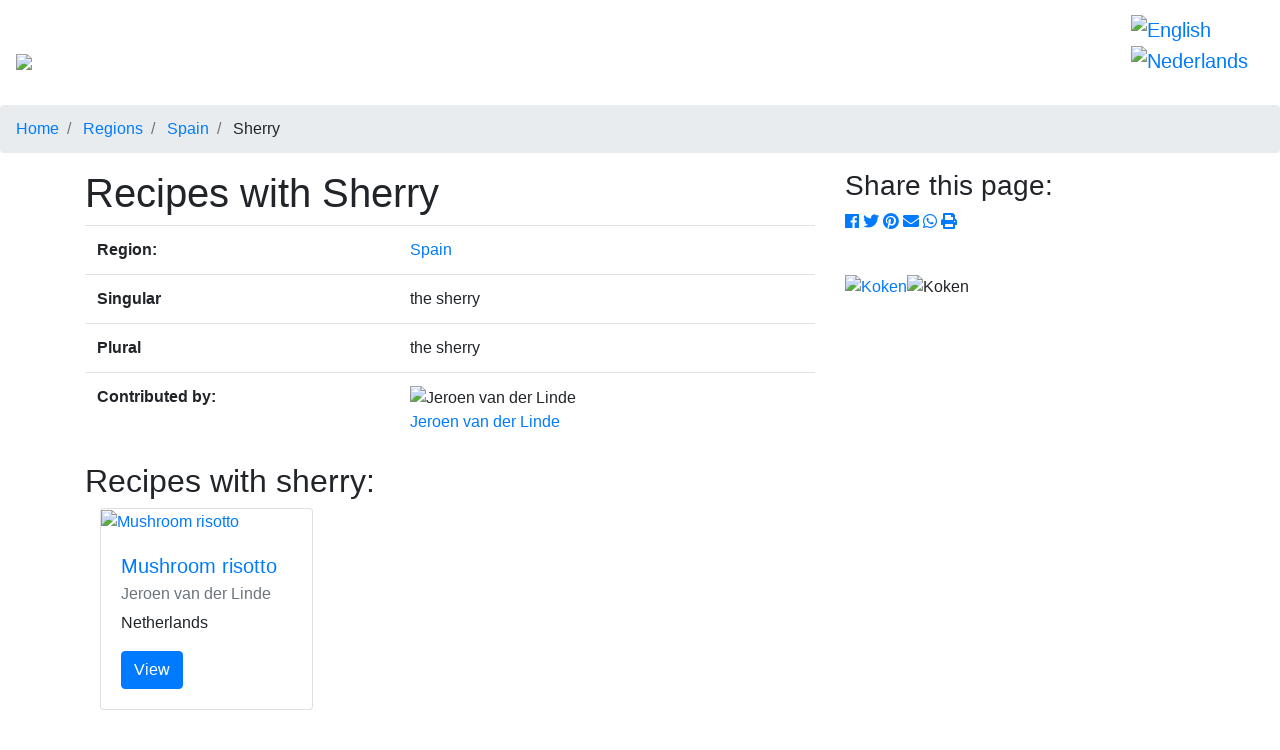

--- FILE ---
content_type: text/html; charset=UTF-8
request_url: https://www.cookovery.com/en/ingredient/133/spain/sherry
body_size: 3715
content:
    <!doctype html>
    <html lang="en">
    		<head>
			<title>1 recipes with Sherry - Cookovery</title>

			<!-- Global site tag (gtag.js) - Google Analytics -->
			<script async src="https://www.googletagmanager.com/gtag/js?id=UA-84149230-4"></script>
			<script>
			  window.dataLayer = window.dataLayer || [];
			  function gtag(){dataLayer.push(arguments);}
			  gtag('js', new Date());

			  gtag('config', 'UA-84149230-4');
			</script>
			<meta name="p:domain_verify" content="6904134103f1ceb68d222133e1635d9c"/>
			<meta charset="UTF-8">
			<meta name="robots" content="index, follow">
		    <meta name="viewport" content="width=device-width, initial-scale=1, shrink-to-fit=no">
		    
		    <meta name="description" content="Discover more about Sherry from Spain.">
		    	
			<meta property="og:locale" content="en_US" />
			<meta property="og:locale:alternate" content="nl_NL" />            <meta property='og:site_name' content='Cookovery' />
			<meta property="og:type" content="article" />
			<meta property="og:title" content="1 recipes with Sherry - Cookovery" />
			<meta property="og:description" content="Discover more about Sherry from Spain." />
			<meta property="og:url" content="https://www.cookovery.com/en/ingredient/133/spain/sherry" />
            <meta property="og:image" content="https://static.cookovery.com/media/user/1/ingredient-nophoto.jpg" />
			<meta property="article:section" content="Ingredients" />
            <meta property='article:publisher' content='https://www.facebook.com/Cookovery/' />
            <meta property="article:published_time" content="2019-07-05 10:45:30" />

			<meta name="twitter:card" content="summary_large_image" />
			<meta name="twitter:site" content="@cookovery" />
			<meta name="twitter:creator" content="@cookovery" />
			<meta name="twitter:title" content="1 recipes with Sherry - Cookovery" />
			<meta name="twitter:description" content="Discover more about Sherry from Spain." />
			<meta name="twitter:image" content="https://static.cookovery.com/media/user/1/ingredient-nophoto.jpg" />
			<meta name="twitter:image:alt" content="1 recipes with Sherry - Cookovery" />

			<link rel="canonical" href="https://www.cookovery.com/en/ingredient/133/spain/sherry" />

			<link rel="icon" href="//static.cookovery.com/style/images/favicon-32x32.png" sizes="32x32" />
			<link rel="icon" href="//static.cookovery.com/style/images/favicon-192x192.png" sizes="192x192" />
			<link rel="apple-touch-icon-precomposed" href="//static.cookovery.com/style/images/favicon-180x180.png" />
			<meta name="msapplication-TileImage" content="//static.cookovery.com/style/images/favicon-270x270.png" />

					<script async src="//pagead2.googlesyndication.com/pagead/js/adsbygoogle.js"></script>
			<script>
			     (adsbygoogle = window.adsbygoogle || []).push({
			          google_ad_client: "ca-pub-2475782308104695",
			          enable_page_level_ads: true
			     });
			</script>
		
		<link rel="alternate" hreflang="en" href="https://www.cookovery.com/en/ingredient/133/spain/sherry" /><link rel="alternate" hreflang="x-default" href="https://www.cookovery.com/en/ingredient/133/spain/sherry" /><link rel="alternate" hreflang="nl" href="https://www.cookovery.com/nl/ingredient/133/spanje/sherry" />
            <link rel="stylesheet" href="https://stackpath.bootstrapcdn.com/bootstrap/4.4.1/css/bootstrap.min.css" integrity="sha384-Vkoo8x4CGsO3+Hhxv8T/Q5PaXtkKtu6ug5TOeNV6gBiFeWPGFN9MuhOf23Q9Ifjh" crossorigin="anonymous">
			<link href="https://fonts.googleapis.com/css?family=Indie+Flower|Open+Sans+Condensed:300" rel="stylesheet">
			<link rel="stylesheet" type="text/css"  media="all" href="//static.cookovery.com/style/cookovery.css?" />
			
			<link rel="stylesheet" href="https://use.fontawesome.com/releases/v5.8.1/css/all.css" integrity="sha384-50oBUHEmvpQ+1lW4y57PTFmhCaXp0ML5d60M1M7uH2+nqUivzIebhndOJK28anvf" crossorigin="anonymous">
						<script asynch src="https://ajax.googleapis.com/ajax/libs/jquery/3.4.0/jquery.min.js"></script>
												
<!--			<div id="fb-root"></div>
			<script async defer crossorigin="anonymous" src="https://connect.facebook.net/en_US/sdk.js#xfbml=1&version=v3.2&appId=366729870463418&autoLogAppEvents=1"></script>
-->		</head>

					<body>
								<header>
		<nav class="navbar navbar-expand-md navbar-dark justify-content-between">
			<a class="navbar-brand" href="/en/">
				<div class="tagline">Discover your love for cooking</div>
		    	<img id="logo" src="//static.cookovery.com/style/images/logo.png" alt="Cookovery">
			</a>
			<div class="collapse navbar-collapse" id="navbarSupportedContent">
				<ul class="navbar-nav mr-auto">
					<li class="nav-item">
						<a class="nav-link" href="/en/">Home</a>
					</li>
					<li class="nav-item">
                        <a class="nav-link" href="/en/recipes">Recipes</a>
					</li>
                    <li class="nav-item">
                        <a class="nav-link" href="/en/ingredients">Ingredients</a>
                    </li>
                    <li class="nav-item">
                        <a class="nav-link" href="/en/regions">Regions</a>
                    </li>
					<li class="nav-item dropdown">
                        <a class="nav-link dropdown-toggle" href="#" id="navbarDropdownMenuLink" data-toggle="dropdown" aria-haspopup="true" aria-expanded="false">About</a>
						<div class="dropdown-menu" aria-labelledby="navbarDropdownMenuLink">
                            <a class="dropdown-item" href="/en/about">About</a>
                            <a class="dropdown-item" href="/en/contribute">Contribute</a>
						</div>
					</li>
									    </ul>
			</div>
            <ul class="navbar-brand language-switch"><li class="language-switch-item"><a href="https://www.cookovery.com/en/ingredient/133/spain/sherry" hreflang="en"><img src="//static.cookovery.com/style/images/flags/en_US.png" title="English" alt="English"></a></li><li class="language-switch-item"><a href="https://www.cookovery.com/nl/ingredient/133/spanje/sherry" hreflang="nl"><img src="//static.cookovery.com/style/images/flags/nl_NL.png" title="Nederlands" alt="Nederlands"></a></li></ul>            <button class="navbar-toggler" type="button" data-toggle="collapse" data-target="#navbarSupportedContent" aria-controls="navbarSupportedContent" aria-expanded="false" aria-label="Toggle navigation">
                <span class="navbar-toggler-icon"></span>
            </button>

        </nav>
				</header>
        
        <nav aria-label="breadcrumb">
            <ol class="breadcrumb" itemscope itemtype="http://schema.org/BreadcrumbList">
                <li class="breadcrumb-item" itemprop="itemListElement" itemscope itemtype="http://schema.org/ListItem">
                    <a href="/en/" itemprop="item">
                        <span itemprop="name">Home</span>
                    </a>
                    <meta itemprop="position" content="1" />
                </li>
                                <li class="breadcrumb-item" itemprop="itemListElement" itemscope itemtype="http://schema.org/ListItem">
                    <a href="/en/regions" itemprop="item">
                        <span itemprop="name">Regions</span>
                    </a>
                    <meta itemprop="position" content="2" />
                </li>
                                <li class="breadcrumb-item" itemprop="itemListElement" itemscope itemtype="http://schema.org/ListItem">
                    <a href="/en/region/12/spain" itemprop="item">
                        <span itemprop="name">Spain</span>
                    </a>
                    <meta itemprop="position" content="3" />
                </li>
                                <li class="breadcrumb-item" itemprop="itemListElement" itemscope itemtype="http://schema.org/ListItem">
                    <span itemprop="name">Sherry</span>
                    <meta itemprop="position" content="4" />
                </li>

            </ol>
        </nav>

        

        				<main  id="content" role="main" class="content page ingredient-page" >
					<div class="container">
						<div class="row">
														<div id="main-content" class="col-lg-8">
								
	<h1>Recipes with  Sherry</h1>
		<table class="table recipe-table">
		<tbody>
			<tr>
				<th scope="row">Region:</th>
      			<td><a href="/en/region/12/spain">Spain</a></td>
			</tr>
			<tr>
				<th scope="row">Singular</th>
      			<td>the sherry</td>
			</tr>
			<tr>
				<th scope="row">Plural</th>
      			<td>the sherry</td>
			</tr>
			<tr>
				<th scope="row">Contributed by:</th>
      			<td>				<div id="profile-pic">
					<img src="https://static.cookovery.com/media/user/1/thumbnails/profile-pic.jpg" alt="Jeroen van der Linde">
				</div>
				
		 <a href="/en/user/1/jeroen-van-der-linde" class="user-link"><span itemprop="author">Jeroen van der Linde</span></a></td>
			</tr>
		</tbody>
	</table>
	<p></p>
		<h2>Recipes with sherry:</h2>	
	<div>		<div class="container">
			<div class="row">
			<div class="col col-md-6 col-lg-4 col-xl-4">
	<div class="card">
		<a href="/en/recipe/35/netherlands/mushroom-risotto">
			<img class="card-img-top" src="https://static.cookovery.com/media/user/1/thumbnails/paddestoelenrisotto.jpg" loading="lazy" alt="Mushroom risotto">
		</a>
		<div class="card-body">  
			<h5 class="card-title"><a href="/en/recipe/35/netherlands/mushroom-risotto">Mushroom risotto</a></h5>
			<h6 class="card-subtitle mb-2 text-muted">Jeroen van der Linde</h6>
			<p class="card-text">Netherlands</p>
			<a href="/en/recipe/35/netherlands/mushroom-risotto" class="btn btn-primary">View</a>
		</div>
	</div>
</div>						</div>
		</div>
				
		</div>

							</div>
										<div id="right-sidebar" class="col-lg-4">
				<h3>Share this page:</h3>
				
	    <div class="social-share-buttons">
    	    <a href="https://www.facebook.com/sharer.php?u=https%3A%2F%2Fwww.cookovery.com%2Fen%2Fingredient%2F133%2Fspain%2Fsherry" class="fab fa-facebook" target="_blank" rel="noopener"></a>
    	    <a href="https://twitter.com/intent/tweet?text=1+recipes+with+Sherry+-+Cookovery&amp;url=https%3A%2F%2Fwww.cookovery.com%2Fen%2Fingredient%2F133%2Fspain%2Fsherry" class="fab fa-twitter" target="_blank" rel="noopener"></a>
    	    <a href="https://pinterest.com/pin/create/button/?url=https%3A%2F%2Fwww.cookovery.com%2Fen%2Fingredient%2F133%2Fspain%2Fsherry&media=https%3A%2F%2Fstatic.cookovery.com%2Fmedia%2Fuser%2F1%2Fingredient-nophoto.jpg&description=1+recipes+with+Sherry+-+Cookovery" class="fab fa-pinterest" target="_blank" rel="noopener"></a>
    	    <a href="mailto:?Subject=1+recipes+with+Sherry+-+Cookovery&amp;Body=I+saw+this+on+Cookovery.com+and+thought+of+you%21%0D%0A%0D%0ALink%3A+https%3A%2F%2Fwww.cookovery.com%2Fen%2Fingredient%2F133%2Fspain%2Fsherry" class="fas fa-envelope" target="_blank" rel="noopener"></a>
    	    <a href="whatsapp://send?text=https%3A%2F%2Fwww.cookovery.com%2Fen%2Fingredient%2F133%2Fspain%2Fsherry" class="fab fa-whatsapp" target="_blank" rel="noopener"></a>
    	    <a href="#" class="fas fa-print" onclick="window.print();"></a>
	    </div>

	    				<p>&nbsp;</p>
                <a href="https://partner.bol.com/click/click?p=1&amp;t=url&amp;s=1069278&amp;url=https%3A%2F%2Fwww.bol.com%2Fnl%2Fl%2Fkoken-tafelen%2FN%2F11764%2F&amp;f=BAN&amp;name=Koken&amp;subid=" target="_blank" rel="noopener"><img src="https://www.bol.com/nl/upload/partnerprogramma/190605-koken-pp-300x250.jpg" loading="lazy" width="100%" alt="Koken"  /></a><img src="https://partner.bol.com/click/impression?p=1&amp;s=1069278&amp;t=url&amp;f=BAN&amp;name=Koken&amp;subid=" width="1" height="1" alt="Koken"/>
                <p>&nbsp;</p>
<!--				<div class="fb-page" data-href="https://www.facebook.com/Cookovery" data-tabs="" data-width="" data-height="" data-small-header="true" data-adapt-container-width="true" data-hide-cover="false" data-show-facepile="true"><blockquote cite="https://www.facebook.com/Cookovery" class="fb-xfbml-parse-ignore"><a href="https://www.facebook.com/Cookovery">Cookovery</a></blockquote></div>
-->			</div>

								</div>
					</div>
				</main>
						<footer class="bd-footer text-muted">
			<div class="container">
				<div class="row">
					<div class="container-fluid p-3 col-md-4 footer-left">
						<p>Cookovery is project created by  <a href="//www.lindeweb.nl" target="_blank" rel="noopener">Linde Web Solutions</a>.</p>
					</div>
					<div class="container-fluid p-3 col-md-4 footer-center">
						<div class="social-icons">
							<a href="https://www.facebook.com/Cookovery/" class="fab fa-facebook" target="_blank" rel="noopener"></a>
							<a href="https://twitter.com/cookovery" class="fab fa-twitter" target="_blank" rel="noopener"></a>
							<a href="https://www.instagram.com/cookovery/" class="fab fa-instagram" target="_blank" rel="noopener"></a>
							<a href="https://www.pinterest.com/Cookovery/" class="fab fa-pinterest" target="_blank" rel="noopener"></a>
							<a href="https://www.youtube.com/channel/UCJAd0RMJcaFS-T6FZzfQJkw" class="fab fa-youtube" target="_blank" rel="noopener"></a>
						</div>
					</div>
					<div class="container-fluid p-3 col-md-4 footer-right">
						<p><a href="/en/privacy">Privacy and cookies</a></p>
					</div>
				</div>
			</div>
		</footer>
 		        <script src="https://stackpath.bootstrapcdn.com/bootstrap/4.4.1/js/bootstrap.min.js" integrity="sha384-wfSDF2E50Y2D1uUdj0O3uMBJnjuUD4Ih7YwaYd1iqfktj0Uod8GCExl3Og8ifwB6" crossorigin="anonymous"></script>
		<script src="//static.cookovery.com/js/cookovery.js?v=2" ></script>
		
					</body>

			    </html>
    

--- FILE ---
content_type: text/html; charset=utf-8
request_url: https://www.google.com/recaptcha/api2/aframe
body_size: 268
content:
<!DOCTYPE HTML><html><head><meta http-equiv="content-type" content="text/html; charset=UTF-8"></head><body><script nonce="zpVwxJfuwhh1CTn5WjRSgA">/** Anti-fraud and anti-abuse applications only. See google.com/recaptcha */ try{var clients={'sodar':'https://pagead2.googlesyndication.com/pagead/sodar?'};window.addEventListener("message",function(a){try{if(a.source===window.parent){var b=JSON.parse(a.data);var c=clients[b['id']];if(c){var d=document.createElement('img');d.src=c+b['params']+'&rc='+(localStorage.getItem("rc::a")?sessionStorage.getItem("rc::b"):"");window.document.body.appendChild(d);sessionStorage.setItem("rc::e",parseInt(sessionStorage.getItem("rc::e")||0)+1);localStorage.setItem("rc::h",'1769383890962');}}}catch(b){}});window.parent.postMessage("_grecaptcha_ready", "*");}catch(b){}</script></body></html>